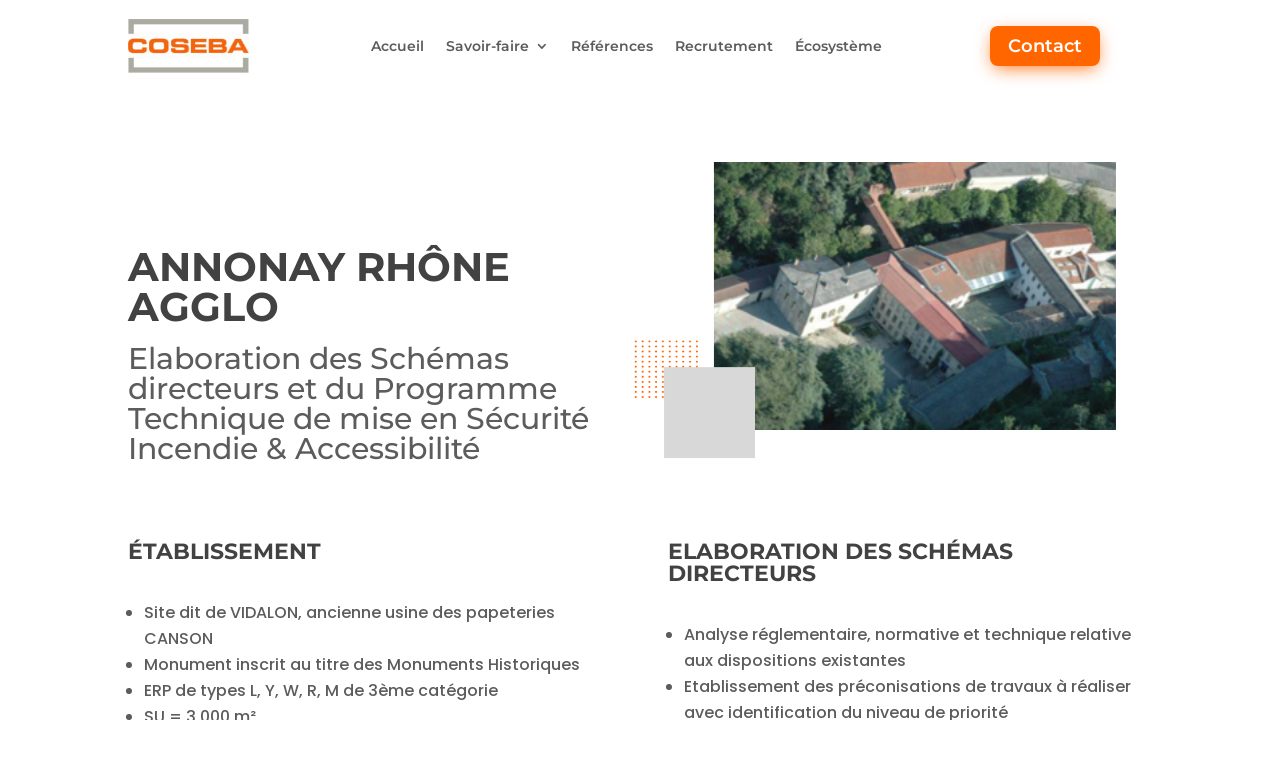

--- FILE ---
content_type: text/css
request_url: https://www.coseba.fr/wp-content/et-cache/1195/et-core-unified-tb-460-tb-486-deferred-1195.min.css?ver=1760905706
body_size: 990
content:
.et_pb_row_0_tb_footer.et_pb_row{margin-right:auto!important;margin-bottom:9vw!important;margin-left:auto!important}.et_pb_row_0_tb_footer,body #page-container .et-db #et-boc .et-l .et_pb_row_0_tb_footer.et_pb_row,body.et_pb_pagebuilder_layout.single #page-container #et-boc .et-l .et_pb_row_0_tb_footer.et_pb_row,body.et_pb_pagebuilder_layout.single.et_full_width_page #page-container #et-boc .et-l .et_pb_row_0_tb_footer.et_pb_row{width:95%;max-width:100%}.et_pb_row_3_tb_footer,body #page-container .et-db #et-boc .et-l .et_pb_row_3_tb_footer.et_pb_row,body.et_pb_pagebuilder_layout.single #page-container #et-boc .et-l .et_pb_row_3_tb_footer.et_pb_row,body.et_pb_pagebuilder_layout.single.et_full_width_page #page-container #et-boc .et-l .et_pb_row_3_tb_footer.et_pb_row,.et_pb_code_0_tb_footer{width:100%;max-width:100%}.et_pb_section_1_tb_footer.et_pb_section{padding-bottom:0px;margin-bottom:0px;background-color:#F2F2F2!important}.et_pb_row_1_tb_footer{background-color:#FF6600;border-radius:8px 8px 8px 8px;overflow:hidden;box-shadow:0px 12px 18px -6px rgba(0,0,0,0.3)}.et_pb_row_1_tb_footer.et_pb_row{padding-top:3vw!important;padding-right:3vw!important;padding-bottom:3vw!important;padding-left:3vw!important;margin-top:-10vw!important;margin-bottom:3vw!important;padding-top:3vw;padding-right:3vw;padding-bottom:3vw;padding-left:3vw}.et_pb_text_0_tb_footer.et_pb_text,.et_pb_text_1_tb_footer.et_pb_text,.et_pb_text_11_tb_footer.et_pb_text{color:#FFFFFF!important}.et_pb_text_0_tb_footer{font-family:'Montserrat',Helvetica,Arial,Lucida,sans-serif;font-weight:800}.et_pb_text_0_tb_footer h2{font-family:'Montserrat',Helvetica,Arial,Lucida,sans-serif;font-weight:800;font-size:30px;color:#FFFFFF!important;text-align:center}.et_pb_text_0_tb_footer h3{font-family:'Montserrat',Helvetica,Arial,Lucida,sans-serif;font-weight:700;color:#333333!important}.et_pb_text_9_tb_footer h3,.et_pb_text_7_tb_footer h3,.et_pb_text_6_tb_footer h3,.et_pb_text_5_tb_footer h3,.et_pb_text_2_tb_footer h3,.et_pb_text_4_tb_footer h3,.et_pb_text_11_tb_footer h3,.et_pb_text_1_tb_footer h3{color:#333333!important}body #page-container .et_pb_section .et_pb_button_0_tb_footer{color:#FF6600!important;border-width:0px!important;border-radius:8px;font-family:'Montserrat',Helvetica,Arial,Lucida,sans-serif!important;font-weight:600!important;background-color:#F2F2F2}body #page-container .et_pb_section .et_pb_button_0_tb_footer:hover:after{margin-left:.3em;left:auto;margin-left:.3em;opacity:1}body #page-container .et_pb_section .et_pb_button_0_tb_footer:after{line-height:inherit;font-size:inherit!important;margin-left:-1em;left:auto;font-family:ETmodules!important;font-weight:400!important}.et_pb_button_0_tb_footer{box-shadow:0px 12px 18px -6px rgba(0,0,0,0.3)}.et_pb_button_0_tb_footer,.et_pb_button_0_tb_footer:after{transition:all 300ms ease 0ms}.et_pb_code_1_tb_footer{.wpforms-field-label{color:white}}.et_pb_row_2_tb_footer{background-color:#F2F2F2}.et_pb_row_2_tb_footer.et_pb_row{padding-bottom:4vw!important;padding-bottom:4vw}.et_pb_image_0_tb_footer{width:100%;max-width:55%;text-align:left;margin-left:0}.et_pb_text_5_tb_footer.et_pb_text,.et_pb_text_6_tb_footer.et_pb_text,.et_pb_text_4_tb_footer.et_pb_text,.et_pb_text_7_tb_footer.et_pb_text,.et_pb_text_9_tb_footer.et_pb_text,.et_pb_text_2_tb_footer.et_pb_text{color:#5C5C5C!important}.et_pb_text_9_tb_footer,.et_pb_text_2_tb_footer{font-size:14px}.et_pb_text_8_tb_footer h3,.et_pb_text_10_tb_footer h3,.et_pb_text_3_tb_footer h3{font-weight:700;color:#333333!important;text-align:left}.et_pb_text_5_tb_footer,.et_pb_text_4_tb_footer,.et_pb_text_6_tb_footer,.et_pb_text_7_tb_footer{font-size:14px;transition:margin 300ms ease 0ms}.et_pb_text_8_tb_footer,.et_pb_text_10_tb_footer{margin-top:0px!important}.et_pb_blurb_1_tb_footer.et_pb_blurb .et_pb_module_header,.et_pb_blurb_1_tb_footer.et_pb_blurb .et_pb_module_header a,.et_pb_blurb_0_tb_footer.et_pb_blurb .et_pb_module_header,.et_pb_blurb_0_tb_footer.et_pb_blurb .et_pb_module_header a{font-size:16px;color:#333333!important}.et_pb_blurb_0_tb_footer.et_pb_blurb,.et_pb_blurb_1_tb_footer.et_pb_blurb{font-size:14px;color:#5C5C5C!important}.et_pb_blurb_0_tb_footer .et-pb-icon,.et_pb_blurb_1_tb_footer .et-pb-icon{font-size:30px;color:#000000;font-family:ETmodules!important;font-weight:400!important}.et_pb_row_3_tb_footer{background-color:#000000}.et_pb_text_11_tb_footer{font-size:12px;margin-right:8vw!important;margin-left:8vw!important}.et_pb_text_5_tb_footer:hover,.et_pb_text_4_tb_footer:hover,.et_pb_text_6_tb_footer:hover,.et_pb_text_7_tb_footer:hover{margin-top:-2px!important}.et_pb_row_3_tb_footer.et_pb_row{padding-top:12px!important;padding-bottom:12px!important;margin-left:0px!important;margin-right:auto!important;padding-top:12px;padding-bottom:12px}@media only screen and (max-width:980px){body #page-container .et_pb_section .et_pb_button_0_tb_footer:after{line-height:inherit;font-size:inherit!important;margin-left:-1em;left:auto;display:inline-block;opacity:0;content:attr(data-icon);font-family:ETmodules!important;font-weight:400!important}body #page-container .et_pb_section .et_pb_button_0_tb_footer:before{display:none}body #page-container .et_pb_section .et_pb_button_0_tb_footer:hover:after{margin-left:.3em;left:auto;margin-left:.3em;opacity:1}.et_pb_image_0_tb_footer .et_pb_image_wrap img{width:auto}}@media only screen and (max-width:767px){body #page-container .et_pb_section .et_pb_button_0_tb_footer:after{line-height:inherit;font-size:inherit!important;margin-left:-1em;left:auto;display:inline-block;opacity:0;content:attr(data-icon);font-family:ETmodules!important;font-weight:400!important}body #page-container .et_pb_section .et_pb_button_0_tb_footer:before{display:none}body #page-container .et_pb_section .et_pb_button_0_tb_footer:hover:after{margin-left:.3em;left:auto;margin-left:.3em;opacity:1}.et_pb_image_0_tb_footer .et_pb_image_wrap img{width:auto}}